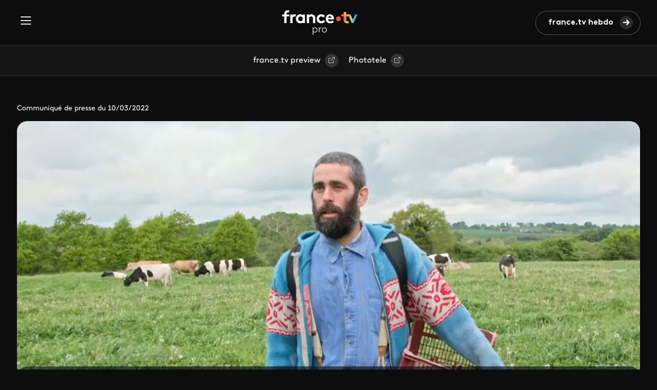

--- FILE ---
content_type: text/html; charset=UTF-8
request_url: https://www.francetvpro.fr/contenu-de-presse/28175769
body_size: 7333
content:
<!DOCTYPE html>
<html lang="fr" dir="ltr" prefix="content: http://purl.org/rss/1.0/modules/content/  dc: http://purl.org/dc/terms/  foaf: http://xmlns.com/foaf/0.1/  og: http://ogp.me/ns#  rdfs: http://www.w3.org/2000/01/rdf-schema#  schema: http://schema.org/  sioc: http://rdfs.org/sioc/ns#  sioct: http://rdfs.org/sioc/types#  skos: http://www.w3.org/2004/02/skos/core#  xsd: http://www.w3.org/2001/XMLSchema# ">
  <head>
    <meta charset="utf-8" />
<meta name="description" content="Le quotidien de ceux qui vivent hors des sentiers battus vu par le réalisateur François Bégaudeau." />
<meta name="abstract" content="Le quotidien de ceux qui vivent hors des sentiers battus vu par le réalisateur François Bégaudeau." />
<link rel="canonical" href="https://www.francetvpro.fr/contenu-de-presse/28175769" />
<link rel="image_src" href="https://www.francetvpro.fr/sites/default/files/styles/crop_format_linkedin/public/images/2020/03/27/Autonomes-%281%29bd.jpg.webp?itok=wDUDO_ps" />
<meta property="og:site_name" content="FranceTvPro.fr" />
<meta property="og:type" content="article" />
<meta property="og:url" content="https://www.francetvpro.fr/contenu-de-presse/28175769" />
<meta property="og:title" content="Autonomes" />
<meta property="og:description" content="Le quotidien de ceux qui vivent hors des sentiers battus vu par le réalisateur François Bégaudeau." />
<meta property="og:image" content="https://www.francetvpro.fr/sites/default/files/styles/crop_format_linkedin/public/images/2020/03/27/Autonomes-%281%29bd.jpg.webp?itok=wDUDO_ps" />
<meta name="twitter:card" content="summary_large_image" />
<meta name="twitter:description" content="Le quotidien de ceux qui vivent hors des sentiers battus vu par le réalisateur François Bégaudeau." />
<meta name="twitter:title" content="Autonomes" />
<meta name="twitter:url" content="https://www.francetvpro.fr/contenu-de-presse/28175769" />
<meta name="twitter:image" content="https://www.francetvpro.fr/sites/default/files/styles/crop_format_linkedin/public/images/2020/03/27/Autonomes-%281%29bd.jpg.webp?itok=wDUDO_ps" />
<meta name="Generator" content="Drupal 10 (https://www.drupal.org)" />
<meta name="MobileOptimized" content="width" />
<meta name="HandheldFriendly" content="true" />
<meta name="viewport" content="width=device-width, initial-scale=1.0" />
<link rel="icon" href="/themes/custom/francetvpro/favicon.ico" type="image/vnd.microsoft.icon" />
<script>window.a2a_config=window.a2a_config||{};a2a_config.callbacks=[];a2a_config.overlays=[];a2a_config.templates={};</script>

    <title>Autonomes | FranceTvPro.fr</title>
    <link rel="stylesheet" media="all" href="/sites/default/files/css/css_ROv05x0SfMRz8gtALCEY9LZq8N83b_fcWFPRqcXqXSY.css?delta=0&amp;language=fr&amp;theme=francetvpro&amp;include=[base64]" />
<link rel="stylesheet" media="all" href="https://use.fontawesome.com/releases/v6.4.2/css/all.css" />
<link rel="stylesheet" media="all" href="https://use.fontawesome.com/releases/v6.4.2/css/v4-shims.css" />
<link rel="stylesheet" media="all" href="/sites/default/files/css/css_KOqbv-Anwq6cca-r1IsLJyjZ1LVl94SgG1xImG54_Bk.css?delta=3&amp;language=fr&amp;theme=francetvpro&amp;include=[base64]" />
<link rel="stylesheet" media="all" href="/sites/default/files/css/css_P3NmE-VZ9_MDa-VWqUBHxsKgbfqWcJziUdaFOiQw_QA.css?delta=4&amp;language=fr&amp;theme=francetvpro&amp;include=[base64]" />

    
  </head>
  <body>
        <a href="#main-content" class="visually-hidden focusable">
      Aller au contenu principal
    </a>
    
      <div class="dialog-off-canvas-main-canvas" data-off-canvas-main-canvas>
    <div class="layout-container">

    <div>
    <header class="header">
  <div id="block-francetvpro-entete" class="header__inner">
    <button class="header__burger-menu" type="button" data-bs-toggle="offcanvas" data-bs-target="#header__menu" aria-controls="header__menu"><span class="header__menu-icon icon-burger"></span></button>

    <div class="offcanvas offcanvas-start header__menu" tabindex="-1" id="header__menu" aria-labelledby="header__menuLabel">
      <div class="offcanvas-header">
        <button type="button" class="close-btn" data-bs-dismiss="offcanvas" aria-label="Fermer">Fermer</button>
      </div>
                  <ul class="header__menu-list contextual-region">
        
              <li class="header__menu-list-item"">
                  <a href="/grille" class="header__menu-link" data-drupal-link-system-path="grille">Grilles</a>
                      </li>
          <li class="header__menu-list-item"">
                  <a href="/contenu-de-presse/all/all" class="header__menu-link" data-drupal-link-system-path="contenu-de-presse/all/all">Communiqués &amp; Dossiers</a>
                      </li>
          <li class="header__menu-list-item"">
                  <a href="/medias" class="header__menu-link" data-drupal-link-system-path="medias">Médias</a>
                      </li>
          <li class="header__menu-list-item"">
                  <a href="https://www.francetvpro.fr/newsletter" class="link-orange header__menu-link">france.tv hebdo</a>
                      </li>
          <li class="header__menu-list-item"">
                  <a href="https://www.francetvpreview.fr/ftvpreview/" class="header__menu-link">france.tv preview</a>
                      </li>
          <li class="header__menu-list-item"">
                  <a href="https://www.phototele.com/" class="header__menu-link">Phototele</a>
                      </li>
        </ul>
  


      
              <ul class="header__links contextual-region">
      
              <li class="header__links-item">
        <a href="https://www.francetelevisions.fr/groupe" class="link-button">france.tv groupe</a>
              </li>
          <li class="header__links-item">
        <a href="https://www.france.tv/" class="link-button">france.tv</a>
              </li>
          <li class="header__links-item">
        <a href="https://www.franceinfo.fr/" class="link-button">franceinfo</a>
              </li>
        </ul>
  


    </div>

    <a href="https://www.francetvpro.fr/" title="France Télévisions" class="header__logo-link">
      <img src="/themes/custom/francetvpro/logo.svg" alt="France Télévisions" />
    </a>

    <div class="header__right">
      <div class="views-element-container">
</div>

              <a class="btn btn-primary btn-forward" href="/newsletter" title="Les hebdos">france.tv hebdo</a>
          </div>
  </div>
  </header>
<div class="sub-header contextual-region">
  <div class="container">
    

        <ul class="sub-header__list">
              <li>
                      <a href="https://www.francetvpreview.fr/ftvpreview/" class="link-button">france.tv preview</a>
                  </li>
              <li>
                      <a href="https://www.phototele.com/login/" class="link-button">Phototele</a>
                  </li>
          </ul>
  


  </div>
</div>

  </div>


  

  

  

    <div>
    <div data-drupal-messages-fallback class="hidden"></div>

  </div>


  

  <main role="main">
    <div class="main">
            <a id="main-content" tabindex="-1"></a>    
    <div class="container">
        <div>
    <div id="block-francetvpro-content">
  
    
      



<div about="/contenu-de-presse/28175769">
  
  <div class="program-header">
          <div class="page-info">Communiqué de presse du 10/03/2022</div>
        <div class="program-header__img">
      <div class="image image-bandeau">
        
      
  <div class="views-element-container">
  
  
  

  
  
  

    <div>
  
            <div>  <img loading="lazy" src="/sites/default/files/styles/crop_format_bandeau/public/images/2020/03/27/Autonomes-%281%29bd.jpg.webp?itok=5TmeFAeG" width="1214" height="683" alt="Autonomes" title="Autonomes" typeof="foaf:Image" />


</div>
      
</div>
    

  
  

  
  

</div>


  
      </div>
      <div class="program-header__description">
        <div class="program-header__description-left">
          <div class="content-text">
                                    <div class="program-header__description--uptitle">
              <div>La France en vrai</div>
            </div>
                        <h1>
              
                    <div>Autonomes</div>
            
            </h1>
                                    <div class="program-header__description--extratitle">
              <div>Documentaire</div>
            </div>
                      </div>
        </div>
        <div class="program-header__description-right">
          <div class="program-info">
            <div class="row">
              <div class="col-12">
                
                    <div>Jeudi 31 mars après Les troisièmes lieux</div>
            
              </div>
            </div>
            <div class="row">
              <div class="col">
                              </div>
              <div class="col text-right">
                    <div>52 minutes</div>
            </div>
            </div>
            <div class="row">
              <div class="col-12">
                <div class="program-header__description--pressrooms">
                  
            <div>
                  <div>    <img loading="eager" src="/sites/default/files/styles/logo/public/telechargements/images/logo/PDL_blanc_V2.png.webp?itok=Ixgq21yV" width="97" height="30" alt="" typeof="foaf:Image" />





</div>
              </div>
      
                </div>
                <div class="program-header__description--partners">
                
                </div>
              </div>
            </div>
          </div>
        </div>
      </div>
    </div>

    <div class="program-header__bottom">
      <div class="row">
        <div class="col-md-12 text-right">
          <span class="a2a_kit a2a_kit_size_32 addtoany_list" data-a2a-url="https://www.francetvpro.fr/contenu-de-presse/28175769" data-a2a-title="PDL-20220310- Autonomes"><div class="socials"><ul class="socials__list"><li class="menu-icon menu-icon-41 socials__item"><a href="https://www.facebook.com/francetv/" class="facebook socials__link" target="_blank"><i class="icon-facebook"></i></a></li><li class="menu-icon menu-icon-19 socials__item"><a href="https://twitter.com/Francetele?s=20" class="x socials__link" target="_blank"><i class="icon-x"></i></a></li><li class="menu-icon menu-icon-38 socials__item"><a href="https://fr.linkedin.com/company/france-televisions" class="linkedin2 socials__link" target="_blank"><i class="icon-linkedin2"></i></a></li></ul></div></span>

        </div>
      </div>
    </div>
  </div>

  
  
  
        
  
                                                    
  <div class="program-tabs">
    <div class="row">
      <div class="col-lg-3 col-md-4">
        <div class="nav nav-pills" id="v-pills-tab" role="tablist">
                      <button
              class="nav-link active"
              id="tab-0"
              data-bs-toggle="pill"
              data-bs-target="#v-pills-0"
              type="button"
              role="tab"
              aria-controls="v-pills-0"
              aria-selected="true">
              Présentation
            </button>

                                        
                                                                                                                                                                                                                                                                                                                                                                                                                                                                                                                                                                                                                                                                                                                                                                                                                                                                                                                                                                                                      
                                                              <button
              class="nav-link "
              id="tab-1"
              data-bs-toggle="pill"
              data-bs-target="#v-pills-1"
              type="button"
              role="tab"
              aria-controls="v-pills-1"
              aria-selected="false">
              Fiche technique
            </button>

                                  <button
              class="nav-link "
              id="tab-2"
              data-bs-toggle="pill"
              data-bs-target="#v-pills-2"
              type="button"
              role="tab"
              aria-controls="v-pills-2"
              aria-selected="false">
              Contact
            </button>

                              </div>
                      </div>
      <div class="col-lg-9 col-md-8">
        <div class="tab-content" id="v-pills-tabContent">
                      <div
              class="tab-pane show active"
              id="v-pills-0"
              role="tabpanel"
              aria-labelledby="tab-0">
              <div class="program-tabs__content">
                            <div class="editorial">
      
                    <div><h4>Jeudi 31 mars après le documentaire inédit <em>Les troisièmes lieux</em>,&nbsp;France 3 Pays de la Loire vous propose de partir à la rencontre de d'individus et familles qui ont choisi de lâcher prise sur leurs quotidiens et tout quitter pour aspirer à un nouveau mode de vie en autonomie.</h4></div>
            
                    <div><p style="text-align: justify; margin: 0cm 0cm 8pt">Ce documentaire est l’œuvre du réalisateur et écrivain François Bégaudeau.</p>

<p style="text-align: justify; margin: 0cm 0cm 8pt"><br>
Il nous invite dans le quotidien de ces individus, couples ou familles qui vivent hors des radars de la représentation majoritaire.<br>
Ils sont parfois seuls ou associés et ont choisi de quitter leur ancienne vie pour se consacrer à la culture de pensées, croyances et production en rupture avec les manières certifiées conformes. François Bégaudeau les a filmés et questionnés sur leur nouveau rapport à la société.</p>

<p style="text-align: justify; margin: 0cm 0cm 8pt"><br>
Un film tourné en pleine campagne Mayennaise, qui offre l'occasion de penser sa réalité, pour se réinscrire dans le réel.&nbsp;</p>

<p style="text-align: justify; margin: 0cm 0cm 8pt">&nbsp;</p>

<p><em>Et retrouvez tout au long de la semaine à 9.45 un documentaire ou un magazine issu&nbsp;du réseau régional de France 3 :</em></p>

<table>
	<thead>
		<tr>
			<th><strong>Lundi 28 mars</strong></th>
			<th><strong>Mardi 29 mars</strong></th>
			<th><strong>Mercredi 30 mars</strong></th>
			<th><strong>Jeudi&nbsp; 31 mars</strong></th>
			<th><strong>Vendredi 1er avril</strong></th>
		</tr>
	</thead>
	<tbody>
		<tr>
			<td>
			<p>Envie dehors, Échappée au pays de Châteaubriant</p>

			<p>suivi de Littoral</p>
			</td>
			<td>Moi, agricultrice</td>
			<td>Les reines du palace</td>
			<td>Loire terre sauvage</td>
			<td>Le Goût des Rencontres suivi de USB FOOT</td>
		</tr>
	</tbody>
</table></div>
            
            <div>
                  <div>  <div class="paragraph paragraph--type--fragments-video paragraph--view-mode--default" id="paragraphe-228613">
          
<div  class="video">
    
            <div><div>
  
            <div><div class="video-embed-field-provider-youtube video-embed-field-responsive-video"><iframe width="854" height="480" frameborder="0" allowfullscreen="allowfullscreen" src="https://www.youtube.com/embed/x-o4M0G99M0?autoplay=1&amp;start=0&amp;rel=0"></iframe>
</div>
</div>
      
</div>
</div>
      
  </div>
      </div>
</div>
              </div>
      
    </div>
  
              </div>
            </div>
                      <div
              class="tab-pane "
              id="v-pills-1"
              role="tabpanel"
              aria-labelledby="tab-1">
              <div class="program-tabs__content">
                        <div class="tech-info">
            
                                                                        <div class="tech-info--body"><div><p class="text-align-center">&nbsp;</p>

<p><img alt="Logo La France en vrai" src="https://www.francetvpro.fr/sites/default/files/inline-images/Lafranceenvrai_3.jpg"></p>

<p>Documentaire écrit et réalisé par François Bégaudeau<br>
Une coproduction 24images /&nbsp;Atmosphères Production<br>
Avec le soutien de la Région des Pays de la Loire, du CNC, de la&nbsp;Procirep / Angoa<br>
52'</p>

<p class="text-align-center">Délégué antenne et contenus de France 3 Pays de la Loire&nbsp;:&nbsp;Olivier Brumelot<br>
<em>Lien de visionnage disponible sur demande</em></p>

<p class="text-align-center">Le documentaire sera disponible en replay sur&nbsp;<strong><a href="https://www.france.tv/france-3/pays-de-la-loire/la-france-en-vrai-pays-de-la-loire/">France.tv&nbsp;</a></strong>et&nbsp;sur<strong>&nbsp;<a href="https://france3-regions.francetvinfo.fr/pays-de-la-loire/emissions/qui-sommes-nous-1">pdl.france3.fr</a></strong></p>

<p class="text-align-center">-------------------------------------</p>

<p class="text-align-center"><a href="https://www.facebook.com/france3pdl/"><img alt="facebook" data-entity-type="file" data-entity-uuid="c67a82ca-fa41-4057-906d-43a2842399e9" src="/sites/default/files/inline-images/faceboo_0.png" width="50" height="50" loading="lazy"></a><br>
&nbsp;</p>

<p class="text-align-center"><a href="https://twitter.com/F3PaysdelaLoire"><img alt="twitter" data-entity-type="file" data-entity-uuid="b1729d81-5d64-4471-848b-5f1d1f8726c0" src="/sites/default/files/inline-images/Twitter_23.png" width="50" height="41" loading="lazy"></a><br>
&nbsp;</p>

<p class="text-align-center"><a href="https://www.youtube.com/user/france3paysdelaloire"><img alt="youtube" data-entity-type="file" data-entity-uuid="3c585ea9-4cdc-4489-ae8f-76deee4c570c" src="/sites/default/files/inline-images/youtube_3.png" width="50" height="35" loading="lazy"></a><br>
&nbsp;</p>

<p class="text-align-center"><a href="https://www.instagram.com/france3pdl/"><img alt="instagram" data-entity-type="file" data-entity-uuid="22356d8e-2461-4602-9464-39021f2f5bc0" src="/sites/default/files/inline-images/instagram_1.png" width="50" height="50" loading="lazy"></a></p></div></div>
            
      </div>
    
              </div>
            </div>
                      <div
              class="tab-pane "
              id="v-pills-2"
              role="tabpanel"
              aria-labelledby="tab-2">
              <div class="program-tabs__content">
                    
            <div>
                  <div>  <div class="headline">
              <h3 class="program-tabs__title">Contact Presse France 3 Pays de la Loire</h3>
      </div>
  <div class="contact-items">
    <div about="/personne/didiquem-3401" class="contact-item">
  <div class="contact-item__title">
    
                    <div>Déléguée à la Communication ICI Pays de la Loire</div>
            
  </div>
  <div class="contact-item__name">
    
                    <div>Sandrine Quéméneur-Vilbé</div>
            
  </div>
  </div>

  </div>
</div>
              </div>
      
  
              </div>
            </div>
                  </div>
      </div>
    </div>
  </div>
</div>

  </div>

  </div>

    </div>
    
        </div>
  </main>

      <footer role="contentinfo">
        <div>
    <nav id="block-francetvpro-stickybar" class="navbar sticky-bar">
  <div class="sticky-bar__content">
    
              <ul class="sticky-bar__menu contextual-region">
      
              <li class="sticky-bar__menu-item">
                  <a href="/grille" class="sticky-bar__link" data-drupal-link-system-path="grille">Grilles</a>
              </li>
          <li class="sticky-bar__menu-item">
                  <a href="/contenu-de-presse/all/all" class="sticky-bar__link" data-drupal-link-system-path="contenu-de-presse/all/all">Communiqués &amp; Dossiers</a>
              </li>
          <li class="sticky-bar__menu-item">
                  <a href="/medias" class="sticky-bar__link" data-drupal-link-system-path="medias">Médias</a>
              </li>
          <li class="sticky-bar__menu-item">
                  <a href="https://www.francetvpro.fr/newsletter" class="link-orange sticky-bar__link">france.tv hebdo</a>
              </li>
          <li class="sticky-bar__menu-item">
                  <a href="https://www.francetvpreview.fr/ftvpreview/" class="sticky-bar__link">france.tv preview</a>
              </li>
          <li class="sticky-bar__menu-item">
                  <a href="https://www.phototele.com/" class="sticky-bar__link">Phototele</a>
              </li>
        </ul>
  


    <form action="#" method="get" class="sticky-bar__search-form">
      <input type="text" class="sticky-bar__search-input" placeholder="Rechercher" aria-label="Search" />
      <a href="https://www.francetvpro.fr/recherche" type="button" class="search-btn" aria-label="Search"></a>
    </form>
  </div>
  </nav>
<footer id="block-ftv-footer" class="footer">
  <div class="container">
    <div class="footer__line"></div>
    <div class="row contextual-region">
      

            <div class="col-md-6 col-lg-3">
        <ul>
                                  <li><a href="https://www.francetvpro.fr/contenu-de-presse/all/all" class="footer__link">Communiqués &amp; Dossiers</a></li>
                                              <li><a href="https://www.francetvpro.fr/grille" class="footer__link">Grilles</a></li>
                                              <li><a href="https://www.francetvpro.fr/medias" class="footer__link">Médias</a></li>
                                              <li><a href="https://www.francetvpro.fr/newsletter" class="footer__link">france.tv hebdo</a></li>
                              </ul>
      </div>
                <div class="col-md-6 col-lg-3">
        <ul>
                                  <li><a href="https://www.phototele.com/" class="footer__link">Phototele</a></li>
                                              <li><a href="https://www.francetelevisions.fr/groupe" class="footer__link">france.tv groupe</a></li>
                                              <li><a href="https://www.francetvpreview.fr/ftvpreview/" class="footer__link">france.tv preview</a></li>
                                              <li><a href="https://www.francetelevisions.fr/et-vous" class="footer__link">france.tv&amp;vous</a></li>
                              </ul>
      </div>
                <div class="col-md-6 col-lg-3">
        <ul>
                                  <li><a href="https://france.tv/" class="footer__link">france.tv</a></li>
                                              <li><a href="https://www.franceinfo.fr/" class="footer__link">franceinfo</a></li>
                                              <li><a href="https://la1ere.franceinfo.fr/" class="footer__link">La1ere.fr</a></li>
                                              <li><a href="https://www.lumni.fr/" class="footer__link">Lumni</a></li>
                                              <li><a href="https://france3-regions.franceinfo.fr/" class="footer__link">France 3 Régions</a></li>
                              </ul>
      </div>
      
      <div class="col-md-6 col-lg-3">
        <div class="socials contextual-region">
          

  <ul class="socials__list">
                        <li class="socials__item">
                    <a href="https://www.facebook.com/francetv/" class="facebook socials__link" target="_blank">            <i class="icon-facebook"></i>
          </a>
        </li>
                              <li class="socials__item">
                    <a href="https://www.instagram.com/francetelevisions/" class="instagram socials__link" target="_blank">            <i class="icon-instagram"></i>
          </a>
        </li>
                              <li class="socials__item">
                    <a href="https://www.youtube.com/@FranceTelevisions" class="youtube socials__link" target="_blank">            <i class="icon-youtube"></i>
          </a>
        </li>
                              <li class="socials__item">
                    <a href="https://fr.linkedin.com/company/france-televisions" class="linkedin2 socials__link" target="_blank">            <i class="icon-linkedin2"></i>
          </a>
        </li>
                              <li class="socials__item">
                    <a href="https://twitter.com/Francetele?s=20" class="x socials__link" target="_blank">            <i class="icon-x"></i>
          </a>
        </li>
            </ul>

        </div>
      </div>
    </div>
    <div class="footer-bottom contextual-region">
      
              <ul>
              <li>
        <a href="http://www.francetelevisions.fr/confidentialite#mentions-legales">Mentions légales</a>
              </li>
          <li>
        <a href="https://www.francetvpro.fr/Confidentialite">Gestion des traceurs</a>
              </li>
          <li>
        <a href="https://www.francetelevisions.fr/groupe/confidentialite#cgu">Espace de confidentialité</a>
              </li>
        </ul>
  


    </div>
  </div>
</footer>

  </div>

    </footer>
  
</div>
  </div>

    
    <script type="application/json" data-drupal-selector="drupal-settings-json">{"path":{"baseUrl":"\/","pathPrefix":"","currentPath":"node\/28175769","currentPathIsAdmin":false,"isFront":false,"currentLanguage":"fr"},"pluralDelimiter":"\u0003","suppressDeprecationErrors":true,"ajaxPageState":{"libraries":"[base64]","theme":"francetvpro","theme_token":null},"ajaxTrustedUrl":[],"ajaxLoader":{"markup":"\u003Cdiv class=\u0022ajax-throbber sk-wave\u0022\u003E\n              \u003Cdiv class=\u0022sk-wave-rect\u0022\u003E\u003C\/div\u003E\n              \u003Cdiv class=\u0022sk-wave-rect\u0022\u003E\u003C\/div\u003E\n              \u003Cdiv class=\u0022sk-wave-rect\u0022\u003E\u003C\/div\u003E\n              \u003Cdiv class=\u0022sk-wave-rect\u0022\u003E\u003C\/div\u003E\n            \u003C\/div\u003E","hideAjaxMessage":false,"alwaysFullscreen":true,"throbberPosition":"body"},"back_to_top":{"back_to_top_button_trigger":100,"back_to_top_speed":1200,"back_to_top_prevent_on_mobile":false,"back_to_top_prevent_in_admin":false,"back_to_top_button_type":"image","back_to_top_button_text":"Remonter"},"data":{"extlink":{"extTarget":true,"extTargetAppendNewWindowLabel":"(opens in a new window)","extTargetNoOverride":false,"extNofollow":false,"extTitleNoOverride":true,"extNoreferrer":true,"extFollowNoOverride":false,"extClass":"0","extLabel":"(le lien est externe)","extImgClass":false,"extSubdomains":true,"extExclude":"","extInclude":"","extCssExclude":".socials__list, .x-blocks, .media-upper-page, .bloc-notification__cta","extCssInclude":"","extCssExplicit":"","extAlert":false,"extAlertText":"Ce lien vous dirige vers un site externe. Nous ne sommes pas responsables de son contenu.","extHideIcons":false,"mailtoClass":"0","telClass":"0","mailtoLabel":"(link sends email)","telLabel":"(link is a phone number)","extUseFontAwesome":false,"extIconPlacement":"append","extPreventOrphan":false,"extFaLinkClasses":"fa fa-external-link","extFaMailtoClasses":"fa fa-envelope-o","extAdditionalLinkClasses":"ext","extAdditionalMailtoClasses":"","extAdditionalTelClasses":"","extFaTelClasses":"fa fa-phone","whitelistedDomains":[],"extExcludeNoreferrer":""}},"field_group":{"html_element":{"mode":"default","context":"view","settings":{"classes":"video","id":"","element":"div","show_label":false,"label_element":"h3","label_element_classes":"","attributes":"","effect":"none","speed":"fast"}}},"user":{"uid":0,"permissionsHash":"318fa22f6db492ef0b1ca87dc26a79931549260e3131ac8265c60e1947ffcc5e"}}</script>
<script src="/sites/default/files/js/js_LKm07PnoUDT0dubbj5zMuKaThfKXl4wY8hhOo5uMH2Q.js?scope=footer&amp;delta=0&amp;language=fr&amp;theme=francetvpro&amp;include=eJxVjEEOhCAQBD9E5DFyJ42MC4IMGcaN-_v14EGTPlRXOo0YldF-FjdMq3BTgw2nr4xIYh88aRIOgcQELMUrX-n2wX4bhk6tuRUb5eio013NKmgL6bcL26R7fQmucaYOgbI4yUtxcp3m9nmtutAY5BCGS8ceGnIdfxK-TMs"></script>
<script src="https://static.addtoany.com/menu/page.js" defer></script>
<script src="/sites/default/files/js/js_Fzrj7IT9Bakc4f3ya5hvNkLD71ZkIQ0gS6TkEmprz6s.js?scope=footer&amp;delta=2&amp;language=fr&amp;theme=francetvpro&amp;include=eJxVjEEOhCAQBD9E5DFyJ42MC4IMGcaN-_v14EGTPlRXOo0YldF-FjdMq3BTgw2nr4xIYh88aRIOgcQELMUrX-n2wX4bhk6tuRUb5eio013NKmgL6bcL26R7fQmucaYOgbI4yUtxcp3m9nmtutAY5BCGS8ceGnIdfxK-TMs"></script>
<script src="https://cdn.jsdelivr.net/npm/bootstrap@5.3.3/dist/js/bootstrap.bundle.min.js" async></script>
<script src="/sites/default/files/js/js_fnXc--z7lSoRW-J9an5R25i8beeKfyv297gyY0i4OhQ.js?scope=footer&amp;delta=4&amp;language=fr&amp;theme=francetvpro&amp;include=eJxVjEEOhCAQBD9E5DFyJ42MC4IMGcaN-_v14EGTPlRXOo0YldF-FjdMq3BTgw2nr4xIYh88aRIOgcQELMUrX-n2wX4bhk6tuRUb5eio013NKmgL6bcL26R7fQmucaYOgbI4yUtxcp3m9nmtutAY5BCGS8ceGnIdfxK-TMs"></script>

  </body>
</html>


--- FILE ---
content_type: text/css
request_url: https://www.francetvpro.fr/sites/default/files/css/css_KOqbv-Anwq6cca-r1IsLJyjZ1LVl94SgG1xImG54_Bk.css?delta=3&language=fr&theme=francetvpro&include=eJyFT9FuxCAM-yEGn4RCcVd2QFAS2ru_X-9006q9TIoi23Eih3I2pv4I9AZ-Fe7m6IvusTJlSLhgb5twShCXaLlF47NGuOBYFu4Od6ul30KWOaj6N3XreZkOKDeEC_YH0pPqvwavW2luFeoLbB_CYbNW3Wp7nFZqUTJM0fBXiA19xmcGdYOEPoXGpj_xfhU_-5jpXNuQnT7U0M7nFG4vGRzREnJcC2oOAh3ctez4eA1PCw4Nr-4b51nxDRl6ikE
body_size: 156
content:
/* @license GPL-2.0-or-later https://www.drupal.org/licensing/faq */
.toolbar .toolbar-icon.toolbar-icon-views-viewviews-admin-page-globale-d-administrations-des-contenus-page-1:before{background-image:url(/modules/custom/ftv_utilisateurs/images/787878/edit-regular.svg);height:95%;left:0.9em;}.toolbar .toolbar-icon.toolbar-icon-views-viewviews-admin-page-globale-d-administrations-des-contenus-page-1:active:before,.toolbar .toolbar-icon.toolbar-icon-views-viewviews-admin-page-globale-d-administrations-des-contenus-page-1.is-active:before{background-image:url(/modules/custom/ftv_utilisateurs/images/000000/edit-regular.svg);}.toolbar .toolbar-icon.toolbar-icon-views-viewviews-admin-page-globale-d-administrations-des-grilles-page-1:before{background-image:url(/modules/custom/ftv_utilisateurs/images/787878/th-solid.svg);width:18px;left:0.9em;}.toolbar .toolbar-icon.toolbar-icon-views-viewviews-admin-page-globale-d-administrations-des-grilles-page-1:active:before,.toolbar .toolbar-icon.toolbar-icon-views-viewviews-admin-page-globale-d-administrations-des-grilles-page-1.is-active:before{background-image:url(/modules/custom/ftv_utilisateurs/images/000000/th-solid.svg);}
.paragraph--unpublished{background-color:#fff4f4;}


--- FILE ---
content_type: application/javascript
request_url: https://www.francetvpro.fr/sites/default/files/js/js_fnXc--z7lSoRW-J9an5R25i8beeKfyv297gyY0i4OhQ.js?scope=footer&delta=4&language=fr&theme=francetvpro&include=eJxVjEEOhCAQBD9E5DFyJ42MC4IMGcaN-_v14EGTPlRXOo0YldF-FjdMq3BTgw2nr4xIYh88aRIOgcQELMUrX-n2wX4bhk6tuRUb5eio013NKmgL6bcL26R7fQmucaYOgbI4yUtxcp3m9nmtutAY5BCGS8ceGnIdfxK-TMs
body_size: 227
content:
/* @license GPL-2.0-or-later https://www.drupal.org/licensing/faq */
(function(){DJ.addBehavior('oldSeparatorTrickTracking','.tab-content',{attach:function(context,settings){const uTags=this.querySelectorAll('u');for(let el of uTags){const match=el.innerHTML.match(/(\u00A0|\s)/g);const count=match?match.length:0;if(count>20)el.classList.add('separator');}}});})();;
(function($){DJ.addBehavior('presseTabsThumbnails','.dossier',{attach:function(context,settings){let $block=$(this);$block.find('.vignette-conteneur').each(function(){let $item=$(this);if(!$item.find('img').length&&!$item.find('i').length)$item.addClass('image-absent');});}});})(jQuery);;
